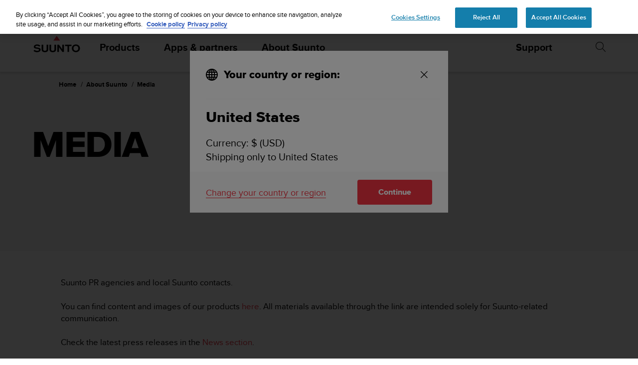

--- FILE ---
content_type: text/plain; charset=UTF-8
request_url: https://eu-socket-chat.quickcep.com/socket.io/?v=1&accessId=5beea360-e9b9-4803-8e3a-8c506504476b&visitorId=19be93834769ee-05a733eae6c6b4-7d47315e-e1000-19be9383477b49&cdpSessionId=im67ul0kuq1zymy7&mode=&chatMedium=&chatLang=&EIO=4&transport=polling&t=PlfE3YL&sid=wDKEUKk_iOkBYiY-kf_i
body_size: -109
content:
40{"sid":"NA9rwPqgG6vks06Dkf_j"}

--- FILE ---
content_type: text/plain; charset=UTF-8
request_url: https://eu-socket-chat.quickcep.com/socket.io/?v=1&accessId=5beea360-e9b9-4803-8e3a-8c506504476b&visitorId=19be93834769ee-05a733eae6c6b4-7d47315e-e1000-19be9383477b49&cdpSessionId=im67ul0kuq1zymy7&mode=&chatMedium=&chatLang=&EIO=4&transport=polling&t=PlfE3Pi
body_size: 20
content:
0{"sid":"wDKEUKk_iOkBYiY-kf_i","upgrades":["websocket"],"pingInterval":25000,"pingTimeout":60000,"maxPayload":1000000}